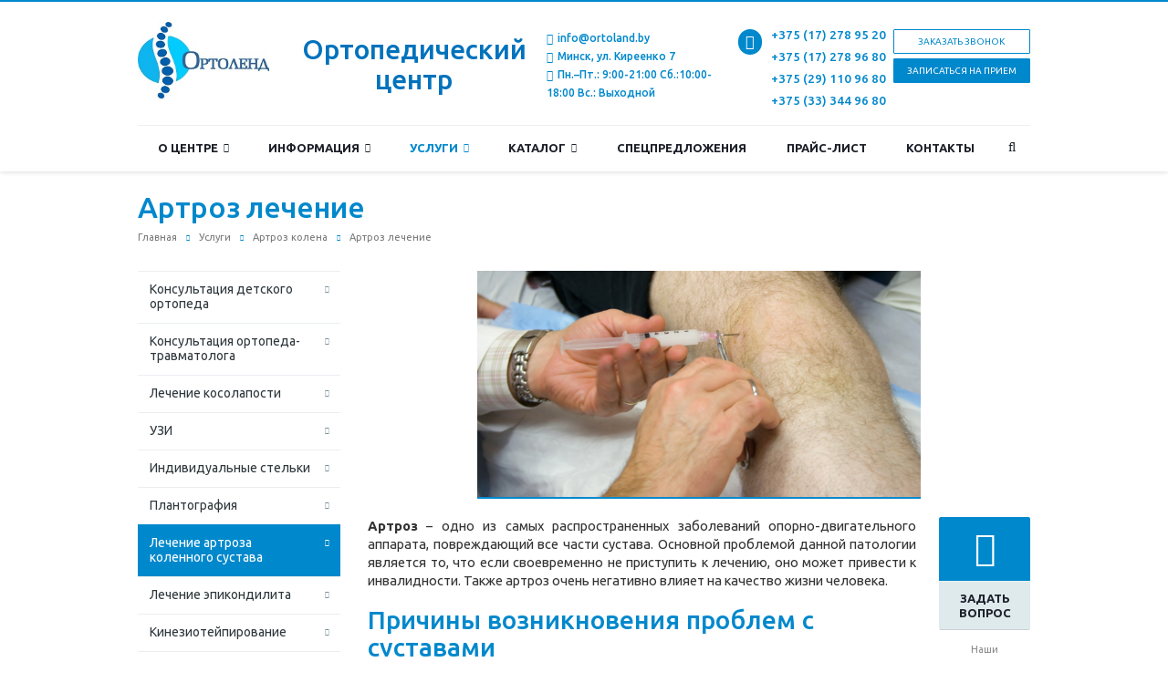

--- FILE ---
content_type: text/html; charset=UTF-8
request_url: https://ortoland.by/services/lechenie-artroza/lechenie-artroza-kolennogo-sustava/
body_size: 18381
content:
<!DOCTYPE html>
<html class="  ">
	<head>
<!-- Google Tag Manager -->
<script>(function(w,d,s,l,i){w[l]=w[l]||[];w[l].push({'gtm.start':
	new Date().getTime(),event:'gtm.js'});var f=d.getElementsByTagName(s)[0],
	j=d.createElement(s),dl=l!='dataLayer'?'&l='+l:'';j.async=true;j.src=
	'https://www.googletagmanager.com/gtm.js?id='+i+dl;f.parentNode.insertBefore(j,f);
	})(window,document,'script','dataLayer','GTM-THZSGH6');</script>
<!-- End Google Tag Manager -->

						<title>Артроз коленного сустава лечение в Минске</title>
		<meta name="viewport" content="width=device-width, initial-scale=1.0">
		<link href='//fonts.googleapis.com/css?family=Open+Sans:300italic,400italic,600italic,700italic,800italic,400,300,600,700,800&subset=latin,cyrillic-ext' rel='stylesheet' type='text/css'>
		<link href='//fonts.googleapis.com/css?family=Ubuntu:400,700italic,700,500italic,500,400italic,300,300italic&subset=latin,cyrillic-ext' rel='stylesheet' type='text/css'>
																<meta http-equiv="Content-Type" content="text/html; charset=UTF-8" />
<meta name="description" content="Лечение артроза коленного сустава в медицинском центре Ортоленд в Минске ⭐ Лечение  от 36р ⭐ Квалифицированные врачи и современное оборудование  ☎️ Звоните  и записывайтесь" />
<link href="/bitrix/cache/css/s1/aspro-scorp_copy/kernel_main/kernel_main.css?176840227739563" type="text/css"  rel="stylesheet" />
<link href="/bitrix/cache/css/s1/aspro-scorp_copy/template_f8fc58d3836d8b5b173aac3289afdc66/template_f8fc58d3836d8b5b173aac3289afdc66.css?1768402277281481" type="text/css"  data-template-style="true"  rel="stylesheet" />
<script type="text/javascript">if(!window.BX)window.BX={message:function(mess){if(typeof mess=='object') for(var i in mess) BX.message[i]=mess[i]; return true;}};</script>
<script type="text/javascript">(window.BX||top.BX).message({'JS_CORE_LOADING':'Загрузка...','JS_CORE_NO_DATA':'- Нет данных -','JS_CORE_WINDOW_CLOSE':'Закрыть','JS_CORE_WINDOW_EXPAND':'Развернуть','JS_CORE_WINDOW_NARROW':'Свернуть в окно','JS_CORE_WINDOW_SAVE':'Сохранить','JS_CORE_WINDOW_CANCEL':'Отменить','JS_CORE_H':'ч','JS_CORE_M':'м','JS_CORE_S':'с','JSADM_AI_HIDE_EXTRA':'Скрыть лишние','JSADM_AI_ALL_NOTIF':'Показать все','JSADM_AUTH_REQ':'Требуется авторизация!','JS_CORE_WINDOW_AUTH':'Войти','JS_CORE_IMAGE_FULL':'Полный размер'});</script>
<script type="text/javascript">(window.BX||top.BX).message({'LANGUAGE_ID':'ru','FORMAT_DATE':'DD.MM.YYYY','FORMAT_DATETIME':'DD.MM.YYYY HH:MI:SS','COOKIE_PREFIX':'BITRIX_SM','SERVER_TZ_OFFSET':'10800','SITE_ID':'s1','USER_ID':'','SERVER_TIME':'1768822251','USER_TZ_OFFSET':'0','USER_TZ_AUTO':'Y','bitrix_sessid':'10768e89ee079dfe498dac41bb5ce2a8'});</script>


<script type="text/javascript" src="/bitrix/cache/js/s1/aspro-scorp_copy/kernel_main/kernel_main.js?1768402277239690"></script>
<script type="text/javascript" src="/bitrix/js/main/jquery/jquery-1.8.3.min.js?176417477693636"></script>
<script type="text/javascript" src="/bitrix/js/main/ajax.js?176417477735509"></script>
<script type="text/javascript">BX.setJSList(['/bitrix/js/main/core/core.js?176417477669107','/bitrix/js/main/core/core_ajax.js?176417477620575','/bitrix/js/main/json/json2.min.js?17641747773442','/bitrix/js/main/core/core_ls.js?17641747767365','/bitrix/js/main/session.js?17641747773642','/bitrix/js/main/core/core_fx.js?17641747769592','/bitrix/js/main/core/core_popup.js?176417477628778','/bitrix/js/main/core/core_window.js?176417477674831','/bitrix/js/main/utils.js?176417477619858','/bitrix/templates/aspro-scorp_copy/js/jquery.actual.min.js?17641747761101','/bitrix/templates/aspro-scorp_copy/js/jquery.fancybox.js?176417477645891','/bitrix/templates/aspro-scorp_copy/js/blink.js?1764174776325','/bitrix/templates/aspro-scorp_copy/vendor/jquery.easing.js?17641747768097','/bitrix/templates/aspro-scorp_copy/vendor/jquery.appear.js?17641747763188','/bitrix/templates/aspro-scorp_copy/vendor/jquery.cookie.js?17641747762247','/bitrix/templates/aspro-scorp_copy/vendor/bootstrap.js?176417477627908','/bitrix/templates/aspro-scorp_copy/vendor/flexslider/jquery.flexslider-min.js?176417477621817','/bitrix/templates/aspro-scorp_copy/vendor/jquery.validate.min.js?176417477622254','/bitrix/templates/aspro-scorp_copy/js/jquery.uniform.min.js?17641747768308','/bitrix/templates/aspro-scorp_copy/js/jqModal.js?176417477611022','/bitrix/templates/aspro-scorp_copy/js/detectmobilebrowser.js?17641747762203','/bitrix/templates/aspro-scorp_copy/js/general.js?176417477626961','/bitrix/templates/aspro-scorp_copy/js/custom.js?1764174776337','/bitrix/components/bitrix/search.title/script.js?17641747656196','/bitrix/templates/aspro-scorp_copy/js/jquery.inputmask.bundle.min.js?176417477663835']); </script>
<script type="text/javascript">BX.setCSSList(['/bitrix/js/main/core/css/core.css?17641747762854','/bitrix/js/main/core/css/core_popup.css?176417477634473','/bitrix/templates/aspro-scorp_copy/css/bootstrap.css?1764174776114216','/bitrix/templates/aspro-scorp_copy/css/fonts/font-awesome/css/font-awesome.min.css?176417477623739','/bitrix/templates/aspro-scorp_copy/vendor/flexslider/flexslider.css?17641747766839','/bitrix/templates/aspro-scorp_copy/css/jquery.fancybox.css?17641747764108','/bitrix/templates/aspro-scorp_copy/css/theme-elements.css?17641747764145','/bitrix/templates/aspro-scorp_copy/css/theme-responsive.css?17641747761617','/bitrix/templates/.default/ajax/ajax.css?1764174776420','/bitrix/templates/aspro-scorp_copy/styles.css?176417477511409','/bitrix/templates/aspro-scorp_copy/template_styles.css?176417477687099','/bitrix/templates/aspro-scorp_copy/css/responsive.css?176417477610685','/bitrix/templates/aspro-scorp_copy/themes/8/colors.css?17641747759922','/bitrix/templates/aspro-scorp_copy/css/custom.css?17641747763475']); </script>
<script>BX.message({'JS_REQUIRED':'Заполните это поле!','JS_FORMAT':'Неверный формат!','JS_FILE_EXT':'Недопустимое расширение файла!','JS_PASSWORD_COPY':'Пароли не совпадают!','JS_PASSWORD_LENGTH':'Минимум 6 символов!','JS_ERROR':'Неверно заполнено поле!','JS_FILE_SIZE':'Максимальный размер 5мб!','JS_FILE_BUTTON_NAME':'Выберите файл','JS_FILE_DEFAULT':'Файл не найден','JS_DATE':'Некорректная дата!','S_CALLBACK':'Заказать звонок','ERROR_INCLUDE_MODULE_SCORP_TITLE':'Ошибка подключения модуля &laquo;Аспро: Корпоративный сайт современной компании&raquo;','ERROR_INCLUDE_MODULE_SCORP_TEXT':'Ошибка подключения модуля &laquo;Аспро: Корпоративный сайт современной компании&raquo;.<br />Пожалуйста установите модуль и повторите попытку','S_SERVICES':'Наши услуги','S_SERVICES_SHORT':'Услуги','S_TO_ALL_SERVICES':'Все услуги','S_CATALOG':'Каталог товаров','S_CATALOG_SHORT':'Каталог','S_TO_ALL_CATALOG':'Весь каталог','S_CATALOG_FAVORITES':'Наши товары','S_CATALOG_FAVORITES_SHORT':'Товары','S_NEWS':'Новости','S_TO_ALL_NEWS':'Все новости','S_COMPANY':'О компании','S_OTHER':'Прочее','S_CONTENT':'Контент'})</script>
<link rel="shortcut icon" href="/favicon.ico" type="image/x-icon" />
<link rel="apple-touch-icon" sizes="57x57" href="/bitrix/templates/aspro-scorp_copy/themes/8/images/favicon_57.png" />
<link rel="apple-touch-icon" sizes="72x72" href="/bitrix/templates/aspro-scorp_copy/themes/8/images/favicon_72.png" />
<style>.maxwidth-banner{max-width: auto;}</style>
<link rel="image_src" href="/upload/iblock/0f5/043injection.jpg"  />



<script type="text/javascript" src="/bitrix/cache/js/s1/aspro-scorp_copy/template_34573edc16865a09b8bf8dd19e147f0b/template_34573edc16865a09b8bf8dd19e147f0b.js?1768402277256922"></script>
<script type="text/javascript">var _ba = _ba || []; _ba.push(["aid", "ea74fd2a6af6dd6dd7feae515741952f"]); _ba.push(["host", "ortoland.by"]); (function() {var ba = document.createElement("script"); ba.type = "text/javascript"; ba.async = true;ba.src = (document.location.protocol == "https:" ? "https://" : "http://") + "bitrix.info/ba.js";var s = document.getElementsByTagName("script")[0];s.parentNode.insertBefore(ba, s);})();</script>


																
																				
	</head>
	<body>
<!-- Google Tag Manager (noscript) -->
<noscript><iframe src="https://www.googletagmanager.com/ns.html?id=GTM-THZSGH6"
height="0" width="0" style="display:none;visibility:hidden"></iframe></noscript>
<!-- End Google Tag Manager (noscript) -->

<!-- Rating@Mail.ru counter -->
<script type="text/javascript">
var _tmr = window._tmr || (window._tmr = []);
_tmr.push({id: "2824831", type: "pageView", start: (new Date()).getTime()});
(function (d, w, id) {
  if (d.getElementById(id)) return;
  var ts = d.createElement("script"); ts.type = "text/javascript"; ts.async = true; ts.id = id;
  ts.src = (d.location.protocol == "https:" ? "https:" : "http:") + "//top-fwz1.mail.ru/js/code.js";
  var f = function () {var s = d.getElementsByTagName("script")[0]; s.parentNode.insertBefore(ts, s);};
  if (w.opera == "[object Opera]") { d.addEventListener("DOMContentLoaded", f, false); } else { f(); }
})(document, window, "topmailru-code");
</script><noscript><div style="position:absolute;left:-10000px;">
</div></noscript>
<!-- //Rating@Mail.ru counter -->

<script>
  (function(i,s,o,g,r,a,m){i['GoogleAnalyticsObject']=r;i[r]=i[r]||function(){
  (i[r].q=i[r].q||[]).push(arguments)},i[r].l=1*new Date();a=s.createElement(o),
  m=s.getElementsByTagName(o)[0];a.async=1;a.src=g;m.parentNode.insertBefore(a,m)
  })(window,document,'script','//www.google-analytics.com/analytics.js','ga');
  ga('create', 'UA-72599735-1', 'auto');
  ga('send', 'pageview');
</script>
<script type="text/javascript">
/* <![CDATA[ */
var google_conversion_id = 924396266;
var google_custom_params = window.google_tag_params;
var google_remarketing_only = true;
/* ]]> */
</script>

<script type="text/javascript" src="//www.googleadservices.com/pagead/conversion.js">
</script>
<noscript>
<div style="display:inline;">
<img height="1" width="1" style="border-style:none;" alt="" src="//googleads.g.doubleclick.net/pagead/viewthroughconversion/924396266/?value=0&amp;guid=ON&amp;script=0"/>
</div>
</noscript>
				<div id="panel"></div>
						<script type='text/javascript'>
		var arScorpOptions = ({
			'SITE_DIR' : '/',
			'SITE_ID' : 's1',
			'SITE_TEMPLATE_PATH' : '/bitrix/templates/aspro-scorp_copy',
			'THEME' : ({
				'THEME_SWITCHER' : 'N',
				'BASE_COLOR' : '8',
				'BASE_COLOR_CUSTOM' : 'e65100',
				'TOP_MENU' : 'LIGHT',
				'TOP_MENU_FIXED' : 'N',
				'COLORED_LOGO' : 'Y',
				'SIDE_MENU' : 'LEFT',
				'USE_CAPTCHA_FORM' : 'Y',
				'PHONE_MASK' : '+375 (99) 999-99-99',
				'VALIDATE_PHONE_MASK' : '^[+][0-9]{3} [(][0-9]{2}[)] [0-9]{3}[-][0-9]{2}[-][0-9]{2}$',
				'DATE_MASK' : 'd.m.y',
				'DATE_PLACEHOLDER' : 'ДД.ММ.ГГГГ',
				'VALIDATE_DATE_MASK' : '^[0-9]{1,2}\.[0-9]{1,2}\.[0-9]{4}$',
				'VALIDATE_FILE_EXT' : 'png|jpg|jpeg|gif|doc|docx|xls|xlsx|txt|pdf|odt|rtf',
				'SOCIAL_VK' : 'http://vk.com/aspro74',
				'SOCIAL_FACEBOOK' : 'http://www.facebook.com/aspro74',
				'SOCIAL_TWITTER' : 'http://twitter.com/aspro_ru',
				'SOCIAL_YOUTUBE' : 'http://youtube.com/',
				'BANNER_WIDTH' : 'AUTO',
				'TEASERS_INDEX' : 'PICTURES',
				'CATALOG_INDEX' : 'Y',
				'CATALOG_FAVORITES_INDEX' : 'Y',
				'BIGBANNER_SLIDESSHOWSPEED' : '5000',
				'BIGBANNER_ANIMATIONSPEED' : '600',
				'PARTNERSBANNER_SLIDESSHOWSPEED' : '5000',
				'PARTNERSBANNER_ANIMATIONSPEED' : '600',
			})
		});
		</script>
																				<div class="body ">
			<div class="body_media"></div>
			<header class="topmenu-LIGHT">
				<div class="logo_and_menu-row">
					<div class="logo-row row">
						<div class="maxwidth-theme">
							<div class="col-md-2 col-sm-3">
								<div class="logo colored">
									<a  href="//ortoland.by/"  ><img alt="" src="/upload/medialibrary/2c8/logotyp.jpg" title="Ортопедический центр Ортоленд" style="margin-top: 2px;max-height:95%"></a><br>								</div>
							</div>
							<div class="col-md-10 col-sm-9 col-xs-12">
								<div class="top-description col-md-4 hidden-sm hidden-xs">
									<p class="h2" style="text-align: center; color: #0072bc; margin-top:-14px;line-height: 33px;font-size: 30px;">Ортопедический центр</p>								</div>
								<div class="top-contact col-md-3 col-sm-5 hidden-xs">
									<span><i class="fa fa-envelope"></i><a href="mailto:info@ortoland.by">info@ortoland.by</a></span><br>
									<span><i class="fa fa-map-marker"></i>Минск, ул. Киреенко 7</span><br>
									<span><i class="fa fa-clock-o"></i>Пн.–Пт.: 9:00-21:00 Сб.:10:00-18:00 Вс.: Выходной</span>
								</div>
								<div class="top-callback col-md-5 col-sm-7">
									<div class="callback-group pull-right hidden-xs">
										<div class="callback" data-event="jqm" data-param-id="35" data-name="callback">
											<span href="javascript:;" onClick="ga('send', 'event', 'Knopka', 'order_call');" class="btn btn-default white btn-xs">Заказать звонок</span>
										</div>
										<button id="buttonMeet" class="btn btn-default blue btn-xs">Записаться на прием</button>
									</div>
									<div class="phone pull-right hidden-xs">
										<div class="phone-number">
											<i class="fa fa-phone"></i>
											<div><span style="color: #0072bc; font-size: 10pt;"><a href="tel:+375172789520">+375 (17) 278 95 20</a></span><br>
 <span style="color: #0072bc; font-size: 10pt;"><a href="tel:+375172789680">+375 (17) 278 96 80</a></span><br>
 <span style="color: #0072bc; font-size: 10pt;"><a href="tel:+375291109680">+375 (29) 110 96 80</a></span><br>
 <span style="color: #0072bc; font-size: 10pt;"><a href="tel:+375333449680">+375 (33) 344 96 80</a></span></div>
										</div>
										<div class="phone-desc pull-right">
																					</div>
									</div>
									<div class="email pull-right">
										<i class="fa fa-envelope"></i>
										<div><a href="mailto:info@ortoped.wgr.by">info@ortoland.by</a></div>
									</div>
																		<button class="btn btn-default white btn btn-responsive-nav visible-xs" data-toggle="collapse" data-target=".nav-main-collapse">
										<i class="fa fa-bars"></i>
									</button>
								</div>
							</div>
						</div>
					</div>					<div class="menu-row row">
						<div class="maxwidth-theme">
							<div class="col-md-12">
								<div class="nav-main-collapse collapse">
									<div class="menu-only">
										<nav class="mega-menu">
											
	<div class="table-menu hidden-xs">
	<!--googleoff: all--> 
	<!--noindex-->
		<table rel="nofollow">
			<tr>
														<td class="dropdown ">
						<div class="wrap">
							<a class="dropdown-toggle"  href="/company/" title="О центре">
								О центре																	 <i class="fa fa-angle-down"></i>
															</a>
															<span class="tail"></span>
								<ul class="dropdown-menu">
																													<li class=" ">
											<a  href="/company/licenses/" title="Лицензии">Лицензии</a>
																					</li>
																													<li class=" ">
											<a  href="/company/staff/" title="Сотрудники">Сотрудники</a>
																					</li>
																													<li class=" ">
											<a  href="/company/vacancy/" title="Вакансии">Вакансии</a>
																					</li>
																													<li class=" ">
											<a  href="/company/reviews/" title="Отзывы">Отзывы</a>
																					</li>
																	</ul>
													</div>
					</td>
														<td class="dropdown ">
						<div class="wrap">
							<a class="dropdown-toggle"  href="/info/" title="Информация">
								Информация																	 <i class="fa fa-angle-down"></i>
															</a>
															<span class="tail"></span>
								<ul class="dropdown-menu">
																													<li class=" ">
											<a  href="/info/stock/" title="Акции">Акции</a>
																					</li>
																													<li class=" ">
											<a  href="/info/news/" title="Новости">Новости</a>
																					</li>
																													<li class=" ">
											<a  href="/info/articles/" title="Статьи">Статьи</a>
																					</li>
																													<li class=" ">
											<a  href="/info/faq/" title="Вопрос ответ">Вопрос ответ</a>
																					</li>
																													<li class=" ">
											<a  href="/info/meditsinskiy-turizm.php" title="Медицинский туризм">Медицинский туризм</a>
																					</li>
																													<li class=" ">
											<a  href="/info/privacy-policy.php" title="Политика конфиденциальности">Политика конфиденциальности</a>
																					</li>
																	</ul>
													</div>
					</td>
														<td class="dropdown active">
						<div class="wrap">
							<a class="dropdown-toggle"  title="Услуги">
								Услуги																	 <i class="fa fa-angle-down"></i>
															</a>
															<span class="tail"></span>
								<ul class="dropdown-menu">
																													<li class=" ">
											<a  href="/services/konsult/osmotr-ortopeda/" title="Консультация детского ортопеда">Консультация детского ортопеда</a>
																					</li>
																													<li class=" ">
											<a  href="/services/konsult/ortoped-traumatologist/" title="Консультация ортопеда-травматолога">Консультация ортопеда-травматолога</a>
																					</li>
																													<li class=" ">
											<a  href="/services/kosolapost/lechenie-kosolaposti-po-metodu-ponseti/" title="Лечение косолапости">Лечение косолапости</a>
																					</li>
																													<li class="dropdown-submenu ">
											<a  href="/services/uzi/" title="УЗИ">УЗИ</a>
																							<ul class="dropdown-menu">
																																									<li class=" ">
															<a href="/services/uzi/uzi-tazobedrennykh-sustavov/" title="УЗИ тазобедренных суставов">УЗИ тазобедренных суставов</a>
																													</li>
																																									<li class=" ">
															<a href="/services/uzi/uzi-golenostopnykh-sustavov/" title="УЗИ голеностопных суставов">УЗИ голеностопных суставов</a>
																													</li>
																																									<li class=" ">
															<a href="/services/uzi/uzi-loktevykh-sustavov/" title="УЗИ локтевых суставов">УЗИ локтевых суставов</a>
																													</li>
																																									<li class=" ">
															<a href="/services/uzi/uzi-plechevogo-sustava/" title="УЗИ плечевого сустава">УЗИ плечевого сустава</a>
																													</li>
																																									<li class=" ">
															<a href="/services/uzi/uzi-myagkikh-tkaney-i-sustavov/" title="УЗИ мягких тканей">УЗИ мягких тканей</a>
																													</li>
																																									<li class=" ">
															<a href="/services/uzi/uzi-kolena/" title="УЗИ колена">УЗИ колена</a>
																													</li>
																																									<li class=" ">
															<a href="/services/uzi/uzi-shchitovidnoy-zhelezy/" title="УЗИ щитовидной железы">УЗИ щитовидной железы</a>
																													</li>
																																									<li class=" ">
															<a href="/services/uzi/uzi-molochnoy-zhelezy/" title="УЗИ молочной железы">УЗИ молочной железы</a>
																													</li>
																																									<li class=" ">
															<a href="/services/uzi/uzi-predstatelnoy-zhelezy/" title="УЗИ предстательной железы">УЗИ предстательной железы</a>
																													</li>
																																									<li class=" ">
															<a href="/services/uzi/uzi-vnutrennikh-organov/" title="УЗИ брюшной полости">УЗИ брюшной полости</a>
																													</li>
																																									<li class=" ">
															<a href="/services/uzi/uzi-pochek/" title="УЗИ почек">УЗИ почек</a>
																													</li>
																									</ul>
																					</li>
																													<li class="dropdown-submenu ">
											<a  href="/services/individualnye-stelki/" title="Индивидуальные стельки">Индивидуальные стельки</a>
																							<ul class="dropdown-menu">
																																									<li class=" ">
															<a href="/services/individualnye-stelki/individualnye-stelki-dlya-detey-i-podrostkov/" title="Индивидуальные стельки для детей и подростков">Индивидуальные стельки для детей и подростков</a>
																													</li>
																																									<li class=" ">
															<a href="/services/individualnye-stelki/individualnye-stelki-dlya-povsednevnoy-zhizni/" title="Индивидуальные стельки для повседневной жизни">Индивидуальные стельки для повседневной жизни</a>
																													</li>
																																									<li class=" ">
															<a href="/services/individualnye-stelki/individualnye-stelki-dlya-sportsmenov/" title="Индивидуальные стельки для спортсменов">Индивидуальные стельки для спортсменов</a>
																													</li>
																									</ul>
																					</li>
																													<li class=" ">
											<a  href="/services/kompyuternaya-diagnostika/plantografiya/" title="Плантография">Плантография</a>
																					</li>
																													<li class=" active">
											<a   title="Лечение артроза коленного сустава">Лечение артроза коленного сустава</a>
																					</li>
																													<li class=" ">
											<a  href="/services/lechenie-epikondilita/" title="Лечение эпикондилита">Лечение эпикондилита</a>
																					</li>
																													<li class=" ">
											<a  href="/services/kineziotejpirovanie/" title="Кинезиотейпирование">Кинезиотейпирование</a>
																					</li>
																													<li class=" ">
											<a  href="/services/immobilizatsiya/" title="Иммобилизация">Иммобилизация</a>
																					</li>
																	</ul>
													</div>
					</td>
														<td class="dropdown ">
						<div class="wrap">
							<a class="dropdown-toggle"  href="/catalog/" title="Каталог">
								Каталог																	 <i class="fa fa-angle-down"></i>
															</a>
															<span class="tail"></span>
								<ul class="dropdown-menu">
																													<li class=" ">
											<a  href="/catalog/sodiumhyaluronate/" title="Гиалуроновая кислота для суставов">Гиалуроновая кислота для суставов</a>
																					</li>
																													<li class=" ">
											<a  href="/catalog/stelki/" title="Ортопедические термопластичные стельки">Ортопедические термопластичные стельки</a>
																					</li>
																													<li class=" ">
											<a  href="/catalog/breysy-dlya-lecheniya-vrozhdennoy-kosolaposti/" title="Брейсы для лечения врожденной косолапости">Брейсы для лечения врожденной косолапости</a>
																					</li>
																													<li class=" ">
											<a  href="/catalog/plastikovyy-gips/" title="Пластиковый гипс">Пластиковый гипс</a>
																					</li>
																	</ul>
													</div>
					</td>
														<td class=" ">
						<div class="wrap">
							<a class=""  href="/info/stock/" title="Спецпредложения">
								Спецпредложения															</a>
													</div>
					</td>
														<td class=" ">
						<div class="wrap">
							<a class=""  href="/price/" title="Прайс-лист">
								Прайс-лист															</a>
													</div>
					</td>
														<td class=" ">
						<div class="wrap">
							<a class=""  href="/contacts/" title="Контакты">
								Контакты															</a>
													</div>
					</td>
								<td class="dropdown js-dropdown nosave" style="display:none;">
					<div class="wrap">
						<a class="dropdown-toggle more-items" href="#">
							<span>...</span>
						</a>
						<span class="tail"></span>
						<ul class="dropdown-menu"></ul>
					</div>
				</td>
				<td class="search-item nosave">
					<div class="wrap">
						<a href="#">
							<i class="fa fa-search"></i>
						</a>
					</div>
				</td>
			</tr>
		</table>
	<!--/noindex-->
	<!--/googleoff: all-->
	</div>
	<!--googleoff: all--> 
	<!--noindex-->
	<ul class="nav nav-pills responsive-menu visible-xs" id="mainMenu" rel="nofollow">
								<li class="dropdown ">
				<a class="dropdown-toggle" href="/company/" title="О центре">
					О центре											<i class="fa fa-angle-down"></i>
									</a>
									<ul class="dropdown-menu">
																				<li class=" ">
								<a href="/company/licenses/" title="Лицензии">
									Лицензии																	</a>
															</li>
																				<li class=" ">
								<a href="/company/staff/" title="Сотрудники">
									Сотрудники																	</a>
															</li>
																				<li class=" ">
								<a href="/company/vacancy/" title="Вакансии">
									Вакансии																	</a>
															</li>
																				<li class=" ">
								<a href="/company/reviews/" title="Отзывы">
									Отзывы																	</a>
															</li>
											</ul>
							</li>
								<li class="dropdown ">
				<a class="dropdown-toggle" href="/info/" title="Информация">
					Информация											<i class="fa fa-angle-down"></i>
									</a>
									<ul class="dropdown-menu">
																				<li class=" ">
								<a href="/info/stock/" title="Акции">
									Акции																	</a>
															</li>
																				<li class=" ">
								<a href="/info/news/" title="Новости">
									Новости																	</a>
															</li>
																				<li class=" ">
								<a href="/info/articles/" title="Статьи">
									Статьи																	</a>
															</li>
																				<li class=" ">
								<a href="/info/faq/" title="Вопрос ответ">
									Вопрос ответ																	</a>
															</li>
																				<li class=" ">
								<a href="/info/meditsinskiy-turizm.php" title="Медицинский туризм">
									Медицинский туризм																	</a>
															</li>
																				<li class=" ">
								<a href="/info/privacy-policy.php" title="Политика конфиденциальности">
									Политика конфиденциальности																	</a>
															</li>
											</ul>
							</li>
								<li class="dropdown active">
				<a class="dropdown-toggle"  title="Услуги">
					Услуги											<i class="fa fa-angle-down"></i>
									</a>
									<ul class="dropdown-menu">
																				<li class=" ">
								<a href="/services/konsult/osmotr-ortopeda/" title="Консультация детского ортопеда">
									Консультация детского ортопеда																	</a>
															</li>
																				<li class=" ">
								<a href="/services/konsult/ortoped-traumatologist/" title="Консультация ортопеда-травматолога">
									Консультация ортопеда-травматолога																	</a>
															</li>
																				<li class=" ">
								<a href="/services/kosolapost/lechenie-kosolaposti-po-metodu-ponseti/" title="Лечение косолапости">
									Лечение косолапости																	</a>
															</li>
																				<li class="dropdown-submenu dropdown-toggle ">
								<a href="/services/uzi/" title="УЗИ">
									УЗИ																			 <i class="fa fa-angle-down"></i>
																	</a>
																	<ul class="dropdown-menu">
																																<li class=" ">
												<a href="/services/uzi/uzi-tazobedrennykh-sustavov/" title="УЗИ тазобедренных суставов">
													УЗИ тазобедренных суставов																									</a>
																							</li>
																																<li class=" ">
												<a href="/services/uzi/uzi-golenostopnykh-sustavov/" title="УЗИ голеностопных суставов">
													УЗИ голеностопных суставов																									</a>
																							</li>
																																<li class=" ">
												<a href="/services/uzi/uzi-loktevykh-sustavov/" title="УЗИ локтевых суставов">
													УЗИ локтевых суставов																									</a>
																							</li>
																																<li class=" ">
												<a href="/services/uzi/uzi-plechevogo-sustava/" title="УЗИ плечевого сустава">
													УЗИ плечевого сустава																									</a>
																							</li>
																																<li class=" ">
												<a href="/services/uzi/uzi-myagkikh-tkaney-i-sustavov/" title="УЗИ мягких тканей">
													УЗИ мягких тканей																									</a>
																							</li>
																																<li class=" ">
												<a href="/services/uzi/uzi-kolena/" title="УЗИ колена">
													УЗИ колена																									</a>
																							</li>
																																<li class=" ">
												<a href="/services/uzi/uzi-shchitovidnoy-zhelezy/" title="УЗИ щитовидной железы">
													УЗИ щитовидной железы																									</a>
																							</li>
																																<li class=" ">
												<a href="/services/uzi/uzi-molochnoy-zhelezy/" title="УЗИ молочной железы">
													УЗИ молочной железы																									</a>
																							</li>
																																<li class=" ">
												<a href="/services/uzi/uzi-predstatelnoy-zhelezy/" title="УЗИ предстательной железы">
													УЗИ предстательной железы																									</a>
																							</li>
																																<li class=" ">
												<a href="/services/uzi/uzi-vnutrennikh-organov/" title="УЗИ брюшной полости">
													УЗИ брюшной полости																									</a>
																							</li>
																																<li class=" ">
												<a href="/services/uzi/uzi-pochek/" title="УЗИ почек">
													УЗИ почек																									</a>
																							</li>
																			</ul>
															</li>
																				<li class="dropdown-submenu dropdown-toggle ">
								<a href="/services/individualnye-stelki/" title="Индивидуальные стельки">
									Индивидуальные стельки																			 <i class="fa fa-angle-down"></i>
																	</a>
																	<ul class="dropdown-menu">
																																<li class=" ">
												<a href="/services/individualnye-stelki/individualnye-stelki-dlya-detey-i-podrostkov/" title="Индивидуальные стельки для детей и подростков">
													Индивидуальные стельки для детей и подростков																									</a>
																							</li>
																																<li class=" ">
												<a href="/services/individualnye-stelki/individualnye-stelki-dlya-povsednevnoy-zhizni/" title="Индивидуальные стельки для повседневной жизни">
													Индивидуальные стельки для повседневной жизни																									</a>
																							</li>
																																<li class=" ">
												<a href="/services/individualnye-stelki/individualnye-stelki-dlya-sportsmenov/" title="Индивидуальные стельки для спортсменов">
													Индивидуальные стельки для спортсменов																									</a>
																							</li>
																			</ul>
															</li>
																				<li class=" ">
								<a href="/services/kompyuternaya-diagnostika/plantografiya/" title="Плантография">
									Плантография																	</a>
															</li>
																				<li class=" active">
								<a  title="Лечение артроза коленного сустава">
									Лечение артроза коленного сустава																	</a>
															</li>
																				<li class=" ">
								<a href="/services/lechenie-epikondilita/" title="Лечение эпикондилита">
									Лечение эпикондилита																	</a>
															</li>
																				<li class=" ">
								<a href="/services/kineziotejpirovanie/" title="Кинезиотейпирование">
									Кинезиотейпирование																	</a>
															</li>
																				<li class=" ">
								<a href="/services/immobilizatsiya/" title="Иммобилизация">
									Иммобилизация																	</a>
															</li>
											</ul>
							</li>
								<li class="dropdown ">
				<a class="dropdown-toggle" href="/catalog/" title="Каталог">
					Каталог											<i class="fa fa-angle-down"></i>
									</a>
									<ul class="dropdown-menu">
																				<li class=" ">
								<a href="/catalog/sodiumhyaluronate/" title="Гиалуроновая кислота для суставов">
									Гиалуроновая кислота для суставов																	</a>
															</li>
																				<li class=" ">
								<a href="/catalog/stelki/" title="Ортопедические термопластичные стельки">
									Ортопедические термопластичные стельки																	</a>
															</li>
																				<li class=" ">
								<a href="/catalog/breysy-dlya-lecheniya-vrozhdennoy-kosolaposti/" title="Брейсы для лечения врожденной косолапости">
									Брейсы для лечения врожденной косолапости																	</a>
															</li>
																				<li class=" ">
								<a href="/catalog/plastikovyy-gips/" title="Пластиковый гипс">
									Пластиковый гипс																	</a>
															</li>
											</ul>
							</li>
								<li class=" ">
				<a class="" href="/info/stock/" title="Спецпредложения">
					Спецпредложения									</a>
							</li>
								<li class=" ">
				<a class="" href="/price/" title="Прайс-лист">
					Прайс-лист									</a>
							</li>
								<li class=" ">
				<a class="" href="/contacts/" title="Контакты">
					Контакты									</a>
							</li>
				<form class="search_mob_new searchh" action="/search/">
			<div class="search-input-div">
				<input class="search-input" type="text" autocomplete="off" maxlength="50" size="40" placeholder="Найти" value="" name="q">
			</div>

			<div class="search-button-div">
				<button class="btn btn-search btn-default" value="Найти" name="s" type="submit">Найти</button>
			</div>
		</form>
	</ul>	
	<!--/noindex-->
	<!--/googleoff: all-->
										</nav>
									</div>
								</div>
							</div>						</div>
						<style type="text/css">
.bx_searche .bx_image{width: 25px;	height: 25px;}
.bx_searche .bx_img_element{width: 45px;	height: 36px;}
.bx_searche .bx_item_block{min-height: 35px;line-height: 35px;
</style>
	<div class="search hide" id="title-search">
		<div class="maxwidth-theme">
			<div class="col-md-12">
				<form action="/search/">
					<div class="search-input-div">
						<input class="search-input" id="title-search-input" type="text" name="q" value="" placeholder="Найти" size="40" maxlength="50" autocomplete="off" />
					</div>
					<div class="search-button-div">
						<button class="btn btn-search btn-default" type="submit" name="s" value="Найти">Найти</button>
						<span class="fa fa-close"></span>
					</div>
				</form>
			</div>
		</div>
	</div>
<script type="text/javascript">
	var jsControl = new JCTitleSearch({
		//'WAIT_IMAGE': '/bitrix/themes/.default/images/wait.gif',
		'AJAX_PAGE' : '/services/lechenie-artroza/lechenie-artroza-kolennogo-sustava/',
		'CONTAINER_ID': 'title-search',
		'INPUT_ID': 'title-search-input',
		'MIN_QUERY_LEN': 2
	});
</script>					</div>				</div>
				<div class="line-row visible-xs"></div>
			</header>			
			<div role="main" class="main">
													<section class="page-top">
						<div class="row">
							<div class="maxwidth-theme">
								<div class="col-md-12">
									<div class="row">
										<div class="col-md-12">
											<h1>Артроз лечение</h1>
										</div>
									</div>
									<div class="row">
										<div class="col-md-12">
											<ul class="breadcrumb" itemscope itemtype="https://schema.org/BreadcrumbList"><li itemprop="itemListElement" itemscope
      itemtype="https://schema.org/ListItem"><a itemprop="item" href="/" title="Главная"><span itemprop="name">Главная</span></a><meta itemprop="position" content="1"/></li><li itemprop="itemListElement" itemscope
      itemtype="https://schema.org/ListItem"><a itemprop="item" href="/services/" title="Услуги"><span itemprop="name">Услуги</span></a><meta itemprop="position" content="2"/></li><li itemprop="itemListElement" itemscope
      itemtype="https://schema.org/ListItem"><a itemprop="item" href="/services/lechenie-artroza/" title="Артроз колена"><span itemprop="name">Артроз колена</span></a><meta itemprop="position" content="3"/></li><li class="active" itemprop="itemListElement" itemscope
      itemtype="https://schema.org/ListItem"><span itemprop="name">Артроз лечение</span><meta itemprop="position" content="4" /></li></ul>										</div>
									</div>
								</div>
							</div>
						</div>
					</section>
								<div class="container">
											<div class="row">
							<div class="maxwidth-theme">
																	<div class="col-md-3 col-sm-3 col-xs-4 left-menu-md">
										
	<aside class="sidebar">
	<!--googleoff: all--> 
	<!--noindex-->
		<ul class="nav nav-list side-menu" rel="nofollow">
							<li class=" ">
					<a href="/services/konsult/osmotr-ortopeda/">Консультация детского ортопеда</a>
													</li>
							<li class=" ">
					<a href="/services/konsult/ortoped-traumatologist/">Консультация ортопеда-травматолога</a>
													</li>
							<li class=" ">
					<a href="/services/kosolapost/lechenie-kosolaposti-po-metodu-ponseti/">Лечение косолапости</a>
													</li>
							<li class=" child">
					<a href="/services/uzi/">УЗИ</a>
													</li>
							<li class=" child">
					<a href="/services/individualnye-stelki/">Индивидуальные стельки</a>
													</li>
							<li class=" ">
					<a href="/services/kompyuternaya-diagnostika/plantografiya/">Плантография</a>
													</li>
							<li class="active ">
					<a href="/services/lechenie-artroza/lechenie-artroza-kolennogo-sustava/">Лечение артроза коленного сустава</a>
													</li>
							<li class=" ">
					<a href="/services/lechenie-epikondilita/">Лечение эпикондилита</a>
													</li>
							<li class=" ">
					<a href="/services/kineziotejpirovanie/">Кинезиотейпирование</a>
													</li>
							<li class=" ">
					<a href="/services/immobilizatsiya/">Иммобилизация</a>
													</li>
					</ul>
	<!--/noindex-->
	<!--/googleoff: all-->
	</aside>
										<div class="sidearea">
																						<div style="padding: 0px 7px 0px 13px; color: #666666;">
	<i>Наша цель - оказание полного спектра услуг в области травматологии и ортопедии с постоянно высоким качеством обслуживания.</i>
</div>
<br>										</div>
									</div>
									<div class="col-md-9 col-sm-9 col-xs-8 content-md">
																		

		<div class="detail services">
		

<script type="application/ld+json">
{
  "@context": "https://schema.org",
  "@graph": [

    {
      "@type": "WebSite",
      "@id": "https://ortoland.by/#website",
      "url": "https://ortoland.by/",
      "name": "Ортопедический центр ОРТОЛЕНД",
      "inLanguage": "ru",
      "sameAs": [
        "https://vk.com/ortolandby",
        "https://www.facebook.com/ortolandby"
      ],
      "potentialAction": {
        "@type": "SearchAction",
        "target": {
          "@type": "EntryPoint",
          "urlTemplate": "https://ortoland.by/?s={search_term_string}"
        },
        "query-input": "required name=search_term_string"
      }
    },

    {
      "@type": "MedicalClinic",
      "@id": "https://ortoland.by/#organization",
      "name": "ООО «ОРТОЛЕНД»",
      "url": "https://ortoland.by/",
      "logo": "https://ortoland.by/upload/medialibrary/2c8/logotyp.jpg",
      "image": "https://ortoland.by/upload/medialibrary/2c8/logotyp.jpg",
      "description": "Ортопедический центр ОРТОЛЕНД — диагностика, лечение и профилактика заболеваний опорно-двигательного аппарата.",
      "medicalSpecialty": "Musculoskeletal",
	  "priceRange": "$$",
      "telephone": [
        "+375 (33) 344 96 80",
        "+375 (29) 110 96 80"
      ],
      "email": "info@ortoland.by",
      "address": {
        "@type": "PostalAddress",
        "streetAddress": "ул. Киреенко 7",
        "addressLocality": "Минск",
        "postalCode": "220015",
        "addressCountry": "BY"
      },
      "geo": {
        "@type": "GeoCoordinates",
        "latitude": 53.900098,
        "longitude": 27.476536
      },
      "openingHoursSpecification": [
        {
          "@type": "OpeningHoursSpecification",
          "dayOfWeek": [
            "Monday","Tuesday","Wednesday","Thursday","Friday"
          ],
          "opens": "09:00",
          "closes": "21:00"
        },
        {
          "@type": "OpeningHoursSpecification",
          "dayOfWeek": "Saturday",
          "opens": "10:00",
          "closes": "18:00"
        },
        {
          "@type": "OpeningHoursSpecification",
          "dayOfWeek": "Sunday",
          "description": "Выходной"
        }
      ]
    },

    {
      "@type": "WebPage",
      "@id": "https://ortoland.by/services/lechenie-artroza/lechenie-artroza-kolennogo-sustava/#webpage",
      "url": "https://ortoland.by/services/lechenie-artroza/lechenie-artroza-kolennogo-sustava/",
      "name": "Артроз лечение",
      "description": "Лечение артроза коленного сустава в медицинском центре Ортоленд в Минске ⭐ Лечение  от 36р ⭐ Квалифицированные врачи и современное оборудование  ☎️ Звоните  и записывайтесь",
      "inLanguage": "ru",
      "isPartOf": {
        "@id": "https://ortoland.by/#website"
      },
      "breadcrumb": {
        "@id": "https://ortoland.by/services/lechenie-artroza/lechenie-artroza-kolennogo-sustava/#breadcrumb"
      },
      "mainEntity": {
        "@id": "https://ortoland.by/services/lechenie-artroza/lechenie-artroza-kolennogo-sustava/#service"
      }
    },

    {
      "@type": "Service",
      "@id": "https://ortoland.by/services/lechenie-artroza/lechenie-artroza-kolennogo-sustava/#service",
      "name": "Артроз лечение",
      "serviceType": "Лечение артроза коленного сустава",
      "description": "Лечение артроза коленного сустава в медицинском центре Ортоленд в Минске ⭐ Лечение  от 36р ⭐ Квалифицированные врачи и современное оборудование  ☎️ Звоните  и записывайтесь",
      "provider": {
        "@id": "https://ortoland.by/#organization"
      },
      "image": "https://ortoland.by/upload/iblock/0f5/043injection.jpg",
      "url": "https://ortoland.by/services/lechenie-artroza/lechenie-artroza-kolennogo-sustava/",
      "mainEntityOfPage": {
        "@id": "https://ortoland.by/services/lechenie-artroza/lechenie-artroza-kolennogo-sustava/#webpage"
      },
      "areaServed": "BY",
      "offers": {
        "@type": "Offer",
        "price": "55",
        "priceCurrency": "BYN",
        "availability": "https://schema.org/InStock",
        "eligibleRegion": "BY",
        "url": "https://ortoland.by/services/lechenie-artroza/lechenie-artroza-kolennogo-sustava/",
        "priceSpecification": {
          "@type": "UnitPriceSpecification",
          "price": "55",
          "priceCurrency": "BYN",
          "unitText": "услуга"
        }
      }
    }

  ]
}
</script>


		
			<div class="detailimage image-wide"><a href="/upload/iblock/0f5/043injection.jpg" class="fancybox" title="Лечение артроза коленного сустава" alt="Лечение артроза коленного сустава"><img src="/upload/iblock/0f5/043injection.jpg" class="img-responsive"/></a></div>
	
	<div class="ask_a_question">
		<div class="inner">
			<span class="btn btn-default wc vert" data-event="jqm" data-param-id="34" data-autoload-need_product="Лечение артроза коленного сустава" data-name="question"><i class="fa fa-comment "></i><span>Задать вопрос</span></span>
			<div class="margin-bottom-20">
				Наши специалисты ответят на любой интересующий вопрос по услуге

 			</div>
			<div style="background: #dfeaed;padding: 5px;">
			<p class="custom_h3" style="margin-bottom: 5px;">Цена:</p>
			<span class="h4"> от 55 BYN</span>
			</div>
		</div>
	</div>

	<div class="content">
				
											<p style="text-align: justify;">
 <b><span style="font-size: 11pt;">Артроз</span></b><span style="font-size: 11pt;"> – </span><span style="font-size: 11pt;">одно из самых распространенных заболеваний опорно-двигательного аппарата, повреждающий все части сустава. Основной проблемой данной патологии является то, что если своевременно не приступить к лечению, оно может привести к инвалидности. Также артроз очень негативно влияет на качество жизни человека.</span>
</p>
<h2>Причины возникновения проблем с суставами</h2>
<p class="" style="text-align: justify;">
 <span style="font-size: 11pt;">Чаще всего заболевание встречается у людей пожилого возраста, поскольку появляются возрастные изменения в коленном суставе. Однако к проблеме могут привести и другие причины: </span>
</p>
 <span style="font-size: 11pt;"> </span>
<ul>
	<li><span style="font-size: 11pt;">Повреждения и травмы суставов; </span></li>
	<li><span style="font-size: 11pt;">Различные врожденные дефекты; </span></li>
	<li><span style="font-size: 11pt;">Переохлаждения коленного сустава; </span></li>
	<li><span style="font-size: 11pt;">Повышенная физическая нагрузка; </span></li>
	<li><span style="font-size: 11pt;">Слабость соединительной ткани; </span></li>
	<li><span style="font-size: 11pt;">Гипермобильность суставов;<br>
 </span></li>
	<li><span style="font-size: 11pt;">Инфекционные воспаления;<br>
 </span></li>
	<li><span style="font-size: 11pt;">Различные заболевания;<br>
 </span></li>
	<li><span style="font-size: 11pt;">Избыточный вес;<br>
 </span></li>
	<li><span style="font-size: 11pt;">Заболевание крови и многое другое.</span></li>
</ul>
 <span style="font-size: 11pt;"> </span>
<p class="" style="text-align: justify;">
 <span style="font-size: 11pt;">Все эти причины могут привести к повреждению или ослаблению суставов, что вызывает болевой синдром. Также в зону риска попадают спортсмены и люди с очень маленькой физической активностью. </span>
</p>
 <span style="font-size: 11pt;"> </span>
<h2>Симптомы больных коленных суставов<br>
 </h2>
 <img width="100%" alt="ukol-gialuronovoy-kisloty.jpg" src="/upload/medialibrary/05c/ukol-gialuronovoy-kisloty.jpg"><br>
 <span style="font-size: 14.6667px;"><br>
 </span><span style="font-size: 11pt;">
<p style="text-align: justify;">
	 Самым основным и первым признаком артроза является характерный хруст при движении в области колена. Также к заметным симптомам заболевания относится:&nbsp;
</p>
 </span><span style="font-size: 11pt;">
<ul>
	<li>Болевой синдром;<br>
 </li>
	<li>Снижение подвижности после долгого бездействия, например, по утрам;<br>
 </li>
	<li>Боли в суставах при смене погоды и климатических условий;<br>
 </li>
	<li>Деформация сустава;<br>
 </li>
	<li>Боль после длительных физических нагрузок;<br>
 </li>
	<li>Заклинивание коленного сустава с резким болевым ощущением;<br>
 </li>
	<li>Ощущение трения при ходьбе;<br>
 </li>
	<li>Нарушение симметрии тела;<br>
 </li>
	<li>Прихрамывание;<br>
 </li>
	<li>Отек или покраснения в области сустава;<br>
 </li>
	<li>Головные боли.</li>
</ul>
 </span>
<p class="" style="text-align: justify;">
 <span style="font-size: 11pt;">При обнаружении хотя бы нескольких симптомов или обычной боли в области колена рекомендуем обратиться к врачу. Специалисты проведут качественную консультацию и помогут выявить заболевание на начальной стадии, а также назначат грамотное лечение.</span>
</p>
<p>
</p>
<h2>Степени развития артроза</h2>
<p>
</p>
<p style="text-align: justify;">
 <span style="font-size: 11pt;">Артроз можно разделить на три стадии в зависимости от сложности повреждения сустава:</span>
</p>
<p style="text-align: justify;">
</p>
<ul style="text-align: justify;">
	<li><span style="font-size: 11pt;">Первая стадия. В этот период ощущается лишь боль в суставе после физических нагрузок или тяжелого дня на ногах. Болевой синдром быстро проходит после отдыха, и никаких нарушений и скованности в движении не наблюдается;</span></li>
	<li><span style="font-size: 11pt;">Вторая стадия. Появляется небольшая скованность при ходьбе, а также боль не проходит после отдыха. Порой дискомфорт чувствуется даже после легкой физической нагрузки;&nbsp;</span></li>
	<li><span style="font-size: 11pt;">Третья стадия. Сильная боль появляется от простых движений и часто не проходит в состоянии покоя. Из-за этого человек старается вовсе не шевелиться, чтобы снизить болезненность. Иногда эта стадия может привести даже к использованию костылей.</span></li>
</ul>
 <span style="font-size: 11pt;"> </span>
<p>
</p>
<p style="text-align: justify;">
</p>
<p style="text-align: justify;">
</p>
<p style="text-align: justify;">
 <span style="font-size: 11pt;">Также существует четвертая стадия, в которой суставной хрящ полностью разрушен. В этом случае помочь может только замена сустава. Уже первая стадия говорит о том, что суставы имеют небольшое повреждение или слабость. Поэтому не стоит игнорировать боль в коленном суставе, чтобы артроз не успел развиться до третьей степени.</span>
</p>
<p>
</p>
<h2>Лечение артроза коленного сустава</h2>
<p>
</p>
<p style="text-align: justify;">
 <span style="font-size: 11pt;">Метод реабилитации определяет врач в зависимости от стадии артроза и поврежденности сустава. На ранних стадиях используют консервативные методы:</span>
</p>
<p style="text-align: justify;">
</p>
<ul style="text-align: justify;">
	<li><span style="font-size: 11pt;">Медикаментозный способ восстановления с помощью противовоспалительных и обезболивающих средств;</span></li>
	<li><span style="font-size: 11pt;">Обеспечение покоя и снижение нагрузки на сустав;</span></li>
	<li><span style="font-size: 11pt;">Использование мазей и гелей с противовоспалительным эффектом;</span></li>
	<li> <span style="font-size: 11pt;">Внутрисуставное введение инъекций;</span></li>
	<li><span style="font-size: 11pt;">Лечебная физкультура;</span></li>
	<li><span style="font-size: 11pt;">Массаж и физиотерапия;</span></li>
	<li><span style="font-size: 11pt;">Мануальная терапия.</span></li>
</ul>
<p>
</p>
<p style="text-align: justify;">
 <span style="font-size: 11pt;">В случае если эти методы не помогают и артроз только усиливается или стадия заболевания изначально слишком высокая, врачи прибегают к хирургическому вмешательству.</span>
</p>
<p style="text-align: justify;">
</p>
<p style="text-align: justify;">
</p>
<p style="text-align: justify;">
</p>
<p style="text-align: justify;">
 <span style="font-size: 11pt;">Своевременное лечение артроза, а также соблюдение всех рекомендаций врача помогут избежать вмешательства хирурга и долгого восстановления после операции. Квалифицированные врачи клиники «Ортоленд» помогут в лечении артроза коленного сустава в Минске и найдут подход к любому клиенту, помогут вам определить стадию заболевания и пропишут все этапы лечения.</span>
</p>
<h3>Уколы гиалуроновой кислоты в Минске, цена: от 36,00 б.р.<br>
 </h3>
 <br>						</div>



	<div class="order-block">
		<div class="row">
			<div class="col-md-4 col-sm-4 col-xs-5 valign">
				<span class="btn btn-default btn-lg" data-event="jqm" onClick="ga('send', 'event', 'Knopka', 'usluga');" data-param-id="32" data-name="order_services" data-autoload-service="Лечение артроза коленного сустава"><span>Записаться на прием</span></span>
			</div>
			<div class="col-md-8 col-sm-8 col-xs-7 valign">
				<div class="text">
					Оформите заявку на сайте, мы свяжемся с вами в ближайшее время и ответим на все интересующие вопросы.				</div>
			</div>
		</div>
	</div>


<div class="wrapper_addit_services">
	<div class="title_addit_services">
		<span class="icon pl hide">
			<svg width="40px" height="40px" viewBox="0 0 24 24" xmlns="http://www.w3.org/2000/svg" stroke-linecap="round" stroke="#0088cc" fill="#fff" stroke-width="2">
				<g><circle cx="12" cy="12" r="10"></circle><line x1="12" y1="8" x2="12" y2="16"></line><line x1="8" y1="12" x2="16" y2="12"></line></g>
			</svg>
		</span>
		<span class="icon mn">
			<svg viewBox="0 0 24 24" xmlns="http://www.w3.org/2000/svg" width="40px" height="40px" fill="#0088cc">
				<g><path d="M7 11C6.44772 11 6 11.4477 6 12C6 12.5523 6.44772 13 7 13H17C17.5523 13 18 12.5523 18 12C18 11.4477 17.5523 11 17 11H7Z"/> <path fill-rule="evenodd" clip-rule="evenodd" d="M12 1C5.92487 1 1 5.92487 1 12C1 18.0751 5.92487 23 12 23C18.0751 23 23 18.0751 23 12C23 5.92487 18.0751 1 12 1ZM3 12C3 7.02944 7.02944 3 12 3C16.9706 3 21 7.02944 21 12C21 16.9706 16.9706 21 12 21C7.02944 21 3 16.9706 3 12Z"/> </g>
			</svg>
		</span>
		<span class="title">Сопутствующие услуги</span>
	</div>

	<ul class="inner_addit_services">
				<li>
			<img src="/upload/resize_cache/iblock/cfb/120_120_2/020trauma.jpg" alt="Изображение - Консультация ортопеда-травматолога">
			<a href="/services/konsult/ortoped-traumatologist/" class="item_service id-420">Консультация ортопеда-травматолога</a>
		</li>
				<li>
			<img src="/upload/resize_cache/iblock/e44/120_120_2/uzi-taz-sustavov-grudnichkov.jpg" alt="Изображение - Консультация детского ортопеда">
			<a href="/services/konsult/osmotr-ortopeda/" class="item_service id-421">Консультация детского ортопеда</a>
		</li>
				<li>
			<img src="/upload/resize_cache/iblock/7d4/120_120_2/лечение_косолапости_минск.jpeg" alt="Изображение - Лечение косолапости">
			<a href="/services/kosolapost/lechenie-kosolaposti-po-metodu-ponseti/" class="item_service id-422">Лечение косолапости</a>
		</li>
				<li>
			<img src="/upload/resize_cache/iblock/0a8/120_120_2/uzi-kolena.jpg" alt="Изображение - УЗИ колена">
			<a href="/services/uzi/uzi-kolena/" class="item_service id-574">УЗИ колена</a>
		</li>
			</ul>
</div>





















						
						
						
							<div class="wraps nomargin">
				<hr />
				<h4 class="underline">Товары</h4>
										<div class="catalog item-views table front linked">
		<div class="flexslider unstyled row" data-plugin-options='{"animation": "slide", "directionNav": true, "controlNav" :true, "animationLoop": true, "slideshow": false, "counts": [3, 3, 2]}'>
			<ul class="slides">
														<li class="col-md-4 col-sm-3 col-xs-6">
						<div class="item" id="bx_3218110189_411">
															<div class="image">
									<a href="/catalog/sodiumhyaluronate/gial-sin/" class="blink">
																			<img class="img-responsive" src="/upload/resize_cache/iblock/d28/160_160_0/GS.png" alt="Гиалсин" title="Гиалсин" />
									</a>
																	</div>
														
							<div class="text">
								<div class="cont">
																												<div class="title">
											<a href="/catalog/sodiumhyaluronate/gial-sin/">												Гиалсин											</a>										</div>
																			
																												<div class="section_name">Гиалуроновая кислота для суставов</div>
																		
																												<span class="label label-instock">В наличии</span>
																		
																											
																	</div>
								
																	<div class="row foot">
										<div class="col-md-6 col-sm-12 col-xs-12 pull-left">
																																		<div class="price">
													<div class="price_new">
														<span class="price_val">90,00 б.р.</span>
													</div>
																									</div>
																					</div>
									
																					<div class="col-md-6 col-sm-12 col-xs-12 pull-right">
																								<span class="btn btn-default btn-sm pull-right"  data-event="jqm" data-param-id="31" data-product="Гиалсин" data-name="order_product">Заказать</span>
											</div>
																			</div>
															</div>
						</div>
					</li>
														<li class="col-md-4 col-sm-3 col-xs-6">
						<div class="item" id="bx_3218110189_406">
															<div class="image">
									<a href="/catalog/sodiumhyaluronate/gial-sin-prolong/" class="blink">
																			<img class="img-responsive" src="/upload/resize_cache/iblock/f1f/160_160_0/54376_61268_117216.jpg" alt="Гиалсин пролонг" title="Гиалсин пролонг" />
									</a>
																	</div>
														
							<div class="text">
								<div class="cont">
																												<div class="title">
											<a href="/catalog/sodiumhyaluronate/gial-sin-prolong/">												Гиалсин пролонг											</a>										</div>
																			
																												<div class="section_name">Гиалуроновая кислота для суставов</div>
																		
																												<span class="label label-instock">В наличии</span>
																		
																											
																	</div>
								
																	<div class="row foot">
										<div class="col-md-6 col-sm-12 col-xs-12 pull-left">
																																		<div class="price">
													<div class="price_new">
														<span class="price_val">224,00 б.р.</span>
													</div>
																									</div>
																					</div>
									
																					<div class="col-md-6 col-sm-12 col-xs-12 pull-right">
																								<span class="btn btn-default btn-sm pull-right"  data-event="jqm" data-param-id="31" data-product="Гиалсин пролонг" data-name="order_product">Заказать</span>
											</div>
																			</div>
															</div>
						</div>
					</li>
							</ul>
		</div>
		<script type="text/javascript">
		$(document).ready(function(){
			$('.catalog.item-views.table .item .image').sliceHeight({slice: 2, autoslicecount: false, lineheight: -3});
			$('.catalog.item-views.table .title').sliceHeight({slice: 2, autoslicecount: false});
			$('.catalog.item-views.table .cont').sliceHeight({slice: 2, autoslicecount: false});
			$('.catalog.item-views.table .item').sliceHeight({slice: 2, autoslicecount: false});
		});
		</script>
	</div>
			</div>
				
					</div>
	<div style="clear:both"></div>
<div class="row">
	<div class="col-md-6 share">
					<span class="text">Поделиться ссылкой:</span>
			<script type="text/javascript" src="//yandex.st/share/share.js" charset="utf-8"></script>
			<span class="yashare-auto-init" data-yashareL10n="ru" data-yashareType="none" data-yashareQuickServices="yaru,vkontakte,facebook,twitter,odnoklassniki,moimir"></span>
			</div>
	<div class="col-md-6">
		<a class="back-url" href="/services/"><i class="fa fa-chevron-left"></i>Вернуться к списку</a>
	</div>
</div>       						</div>															</div>							</div>		</div>



<script type="application/ld+json">
{
  "@context": "https://schema.org",
  "@graph": [

    {
      "@type": "WebSite",
      "@id": "https://ortoland.by/#website",
      "url": "https://ortoland.by/",
      "name": "Ортопедический центр ОРТОЛЕНД",
      "inLanguage": "ru",
      "sameAs": [
        "https://vk.com/ortolandby",
        "https://www.facebook.com/ortolandby"
      ],
      "potentialAction": {
        "@type": "SearchAction",
        "target": "https://ortoland.by/?s={search_term_string}",
        "query-input": "required name=search_term_string"
      }
    },

    {
      "@type": "MedicalClinic",
      "@id": "https://ortoland.by/#organization",
      "name": "ООО «ОРТОЛЕНД»",
      "url": "https://ortoland.by/",
      "logo": "https://ortoland.by/upload/medialibrary/2c8/logotyp.jpg",
      "image": "https://ortoland.by/upload/medialibrary/2c8/logotyp.jpg",
      "description": "Ортопедический центр ОРТОЛЕНД — диагностика, лечение и профилактика заболеваний опорно-двигательного аппарата.",
      "medicalSpecialty": "Musculoskeletal",
      "priceRange": "$$",
      "telephone": [
        "+375 (33) 344 96 80",
        "+375 (29) 110 96 80"
      ],
      "email": "info@ortoland.by",
      "address": {
        "@type": "PostalAddress",
        "streetAddress": "ул. Киреенко 7",
        "addressLocality": "Минск",
        "postalCode": "220015",
        "addressCountry": "BY"
      },
      "geo": {
        "@type": "GeoCoordinates",
        "latitude": 53.900098,
        "longitude": 27.476536
      },
      "openingHoursSpecification": [
        {
          "@type": "OpeningHoursSpecification",
          "dayOfWeek": ["Monday","Tuesday","Wednesday","Thursday","Friday"],
          "opens": "09:00",
          "closes": "21:00"
        },
        {
          "@type": "OpeningHoursSpecification",
          "dayOfWeek": "Saturday",
          "opens": "10:00",
          "closes": "18:00"
        },
        {
          "@type": "OpeningHoursSpecification",
          "dayOfWeek": "Sunday",
          "description": "Выходной"
        }
      ]
    },

    {
      "@type": "WebPage",
      "@id": "https://ortoland.by/services/lechenie-artroza/lechenie-artroza-kolennogo-sustava/#webpage",
      "url": "https://ortoland.by/services/lechenie-artroza/lechenie-artroza-kolennogo-sustava/",
      "name": "Артроз лечение",
      "description": "Услуга лечения артроза коленного сустава: диагностика, терапия, современные методы восстановления. Стоимость процедуры — от 55 BYN.",
      "inLanguage": "ru",
      "isPartOf": { "@id": "https://ortoland.by/#website" },
      "breadcrumb": {
        "@id": "https://ortoland.by/services/lechenie-artroza/lechenie-artroza-kolennogo-sustava/#breadcrumb"
      },
      "mainEntity": {
        "@id": "https://ortoland.by/services/lechenie-artroza/lechenie-artroza-kolennogo-sustava/#service"
      }
    },

    {
      "@type": "Service",
      "@id": "https://ortoland.by/services/lechenie-artroza/lechenie-artroza-kolennogo-sustava/#service",
      "name": "Артроз лечение",
      "serviceType": "Лечение артроза коленного сустава",
      "description": "Лечение артроза коленного сустава включает современные методы терапии, направленные на уменьшение боли, восстановление подвижности и улучшение качества жизни пациента. Стоимость — от 55 BYN.",
      "provider": { "@id": "https://ortoland.by/#organization" },
      "image": "https://ortoland.by/upload/iblock/0f5/043injection.jpg",
      "url": "https://ortoland.by/services/lechenie-artroza/lechenie-artroza-kolennogo-sustava/",
      "mainEntityOfPage": {
        "@id": "https://ortoland.by/services/lechenie-artroza/lechenie-artroza-kolennogo-sustava/#webpage"
      },
      "areaServed": "BY",
      "offers": {
        "@type": "Offer",
        "price": "55",
        "priceCurrency": "BYN",
        "availability": "https://schema.org/InStock",
        "eligibleRegion": "BY",
        "url": "https://ortoland.by/services/lechenie-artroza/lechenie-artroza-kolennogo-sustava/",
        "priceSpecification": {
          "@type": "UnitPriceSpecification",
          "price": "55",
          "priceCurrency": "BYN",
          "unitText": "услуга"
        }
      }
    }

  ]
}
</script>






<div style="margin-bottom:200px;margin-top:233px"><script type="text/javascript" charset="utf-8" async src="https://api-maps.yandex.ru/services/constructor/1.0/js/?um=constructor%3A645c3e5efea81d7d4bd428883b1ba266544ccc45f76e1dafd4d91e0ad3d03935&amp;width=100%25&amp;height=300&amp;lang=ru_RU&amp;scroll=false;"></script></div>

		<footer id="footer">
			<div class="container">
				<div class="row">
					<div class="maxwidth-theme">
						<div class="col-md-12 hidden-sm hidden-xs">
							
<div class="col-md-9 col-sm-12">
	<div class="row">
		<div class="col-md-9 col-sm-9">
			 	<div class="bottom-menu">
		<div class="items row">
											<div class="col-md-4 col-sm-6">
					<div class="item">
						<div class="title">
															<a href="/company/">Компания</a>
													</div>
					</div>
				</div>
											<div class="col-md-4 col-sm-6">
					<div class="item active">
						<div class="title">
															<a href="/services/">Услуги</a>
													</div>
					</div>
				</div>
											<div class="col-md-4 col-sm-6">
					<div class="item">
						<div class="title">
															<a href="/contacts/">Контакты</a>
													</div>
					</div>
				</div>
											<div class="col-md-4 col-sm-6">
					<div class="item">
						<div class="title">
															<a href="/info/news/">Новости</a>
													</div>
					</div>
				</div>
											<div class="col-md-4 col-sm-6">
					<div class="item">
						<div class="title">
															<a href="/info/articles/">Статьи</a>
													</div>
					</div>
				</div>
											<div class="col-md-4 col-sm-6">
					<div class="item">
						<div class="title">
															<a href="/info/faq/">Вопросы и ответы</a>
													</div>
					</div>
				</div>
											<div class="col-md-4 col-sm-6">
					<div class="item">
						<div class="title">
															<a href="/company/vacancy/">Вакансии</a>
													</div>
					</div>
				</div>
											<div class="col-md-4 col-sm-6">
					<div class="item">
						<div class="title">
															<a href="/projects/">Наши проекты</a>
													</div>
					</div>
				</div>
											<div class="col-md-4 col-sm-6">
					<div class="item">
						<div class="title">
															<a href="/info/privacy-policy.php">Политика конфиденциальности</a>
													</div>
					</div>
				</div>
											<div class="col-md-4 col-sm-6">
					<div class="item">
						<div class="title">
															<a href="https://ortoland.by/company/licenses/">Сертификаты</a>
													</div>
					</div>
				</div>
					</div>
	</div>
		</div>
		<div class="col-md-3 col-sm-3">
			<div class="info">
				<div class="phone">
					 <!--<i class="fa fa-phone"></i>--> <span style="color: #0072bc; font-size: 10pt;"><a href="tel:+375172789520">+375 (17) 278 95 20</a></span><br>
 <span style="color: #0072bc; font-size: 10pt;"><a href="tel:+375172789680">+375 (17) 278 96 80</a></span><br>
 <span style="color: #0072bc; font-size: 10pt;"><a href="tel:+375291109680">+375 (29) 110 96 80</a></span><br>
 <span style="color: #0072bc; font-size: 10pt;"><a href="tel:+375333449680">+375 (33) 344 96 80</a></span>				</div>
				<div class="email">
 <i class="fa fa-envelope"></i>
					<a href="mailto:info@ortoped.wgr.by">info@ortoland.by</a>				</div>
			</div>
			<div class="social">
				 <div class="social-icons">
	<ul>
							<li class="facebook">
				<a href="https://www.facebook.com/ortolandby/" target="_blank" title="Ссылка на страницу сайта в Facebook">
					Ссылка на страницу сайта в Facebook					<i class="fa fa-facebook"></i>
					<i class="fa fa-facebook hide"></i>
				</a>
			</li>
							<li class="vk">
				<a href="https://vk.com/ortolandby" target="_blank" title="Ссылка на страницу сайта в ВКонтакте">
					Ссылка на страницу сайта в ВКонтакте					<i class="fa fa-vk"></i>
					<i class="fa fa-vk hide"></i>
				</a>
			</li>
					</ul>
</div>			</div>
		</div>
	</div>
</div>
<div class="col-md-3 hidden-sm hidden-xs">
							<div class="copy">
								&copy; 2026 Все права защищены.
</br></br>
<p><a href="https://webmart.by/seo">Продвижение сайта</a> Webmart Group</p><div id="bx-composite-banner">
</div>
							</div></div>
					</div>
<div class="col-sm-3 hidden-md hidden-lg">
	<div class="copy">
		 &copy; 2026 Все права защищены.
</br></br>
<p><a href="https://webmart.by/seo">Продвижение сайта</a> Webmart Group</p>	</div>
	<div id="bx-composite-banner">
	</div>
</div>
<!-- Yandex.Metrika counter --> <script type="text/javascript">
    (function (d, w, c) {
        (w[c] = w[c] || []).push(function() {
            try {
                w.yaCounter34761025 = new Ya.Metrika({
                    id:34761025,
                    clickmap:true,
                    trackLinks:true,
                    accurateTrackBounce:true,
                    webvisor:true
                });
            } catch(e) { }
        });

        var n = d.getElementsByTagName("script")[0],
            s = d.createElement("script"),
            f = function () { n.parentNode.insertBefore(s, n); };
        s.type = "text/javascript";
        s.async = true;
        s.src = "https://mc.yandex.ru/metrika/watch.js";

        if (w.opera == "[object Opera]") {
            d.addEventListener("DOMContentLoaded", f, false);
        } else { f(); }
    })(document, window, "yandex_metrika_callbacks");
</script> <!-- /Yandex.Metrika counter -->
<div class="bx_areas">
	 </div>
		<!-- Код тега ремаркетинга Google -->
<!--------------------------------------------------
С помощью тега ремаркетинга запрещается собирать информацию, по которой можно идентифицировать личность пользователя. Также запрещается размещать тег на страницах с контентом деликатного характера. Подробнее об этих требованиях и о настройке тега читайте на странице http://google.com/ads/remarketingsetup.
--------------------------------------------------->
<script type="text/javascript">
/* <![CDATA[ */
var google_conversion_id = 924396266;
var google_custom_params = window.google_tag_params;
var google_remarketing_only = true;
/* ]]> */
</script>
<script type="text/javascript" src="//www.googleadservices.com/pagead/conversion.js">
</script>

<script src="/bitrix/templates/aspro-scorp_copy/js/med-app.widget.js"></script>
<script>
var integration = 'online.ortoland';
function getUrlParameter(sParam) {
	var sPageURL = decodeURIComponent(window.location.search.substring(1)),
		sURLVariables = sPageURL.split('&'), sParameterName, i;
	for (i = 0; i < sURLVariables.length; i++) {
		sParameterName = sURLVariables[i].split('=');
		if (sParameterName[0] === sParam) {
			return sParameterName[1] === undefined ? true : sParameterName[1];
		}
	}
};
var href = window.location.pathname;
var uid = getUrlParameter('uid');
var action = getUrlParameter('action');

if (href == "/login/" && uid) {
	if(uid.length>0){
		window.location.href = window.location.origin+'?action=login&uid='+uid;
	}
}
if (href == "/" && uid) {
	if(uid.length>0 && action=="login"){
		MedAppWidget.mount({ integration: integration, userId: uid });
	}
}

$(document).on('click', '#buttonMeet', function () {
	MedAppWidget.mount({ integration: integration });
});
$(document).on('click', '#buttonDoctor', function () {
	MedAppWidget.mount({ integration: integration, doctorId: '76' });
});
$(document).on('click', '#buttonChildDoctor', function () {
	MedAppWidget.mount({ integration: integration, doctorId: '85' });
});
$(document).on('click', '#buttonDirection', function () {
   MedAppWidget.mount({ integration: integration, directionId: '9' });
});
$(document).on('click', '#buttonAccount', function () {
	MedAppWidget.mount({ integration: integration, userId: '111111' });
});
</script>